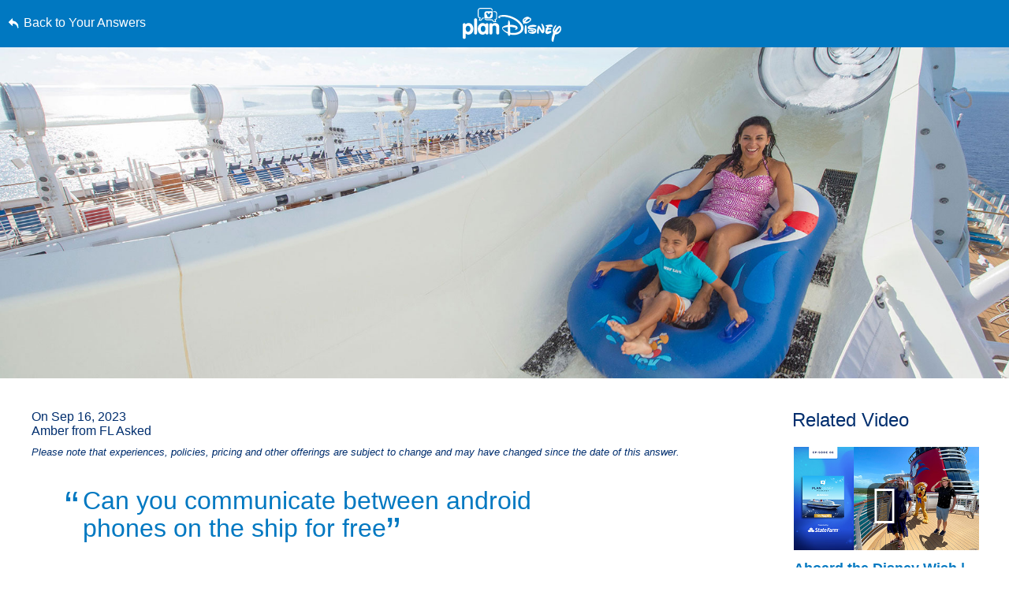

--- FILE ---
content_type: text/html; charset=utf-8
request_url: https://www.google.com/recaptcha/enterprise/anchor?ar=1&k=6LfbOnokAAAAAFl3-2lPl5KiSAxrwhYROJFl_QVT&co=aHR0cHM6Ly9jZG4ucmVnaXN0ZXJkaXNuZXkuZ28uY29tOjQ0Mw..&hl=en&v=PoyoqOPhxBO7pBk68S4YbpHZ&size=invisible&anchor-ms=20000&execute-ms=30000&cb=48j2447g7u2q
body_size: 48552
content:
<!DOCTYPE HTML><html dir="ltr" lang="en"><head><meta http-equiv="Content-Type" content="text/html; charset=UTF-8">
<meta http-equiv="X-UA-Compatible" content="IE=edge">
<title>reCAPTCHA</title>
<style type="text/css">
/* cyrillic-ext */
@font-face {
  font-family: 'Roboto';
  font-style: normal;
  font-weight: 400;
  font-stretch: 100%;
  src: url(//fonts.gstatic.com/s/roboto/v48/KFO7CnqEu92Fr1ME7kSn66aGLdTylUAMa3GUBHMdazTgWw.woff2) format('woff2');
  unicode-range: U+0460-052F, U+1C80-1C8A, U+20B4, U+2DE0-2DFF, U+A640-A69F, U+FE2E-FE2F;
}
/* cyrillic */
@font-face {
  font-family: 'Roboto';
  font-style: normal;
  font-weight: 400;
  font-stretch: 100%;
  src: url(//fonts.gstatic.com/s/roboto/v48/KFO7CnqEu92Fr1ME7kSn66aGLdTylUAMa3iUBHMdazTgWw.woff2) format('woff2');
  unicode-range: U+0301, U+0400-045F, U+0490-0491, U+04B0-04B1, U+2116;
}
/* greek-ext */
@font-face {
  font-family: 'Roboto';
  font-style: normal;
  font-weight: 400;
  font-stretch: 100%;
  src: url(//fonts.gstatic.com/s/roboto/v48/KFO7CnqEu92Fr1ME7kSn66aGLdTylUAMa3CUBHMdazTgWw.woff2) format('woff2');
  unicode-range: U+1F00-1FFF;
}
/* greek */
@font-face {
  font-family: 'Roboto';
  font-style: normal;
  font-weight: 400;
  font-stretch: 100%;
  src: url(//fonts.gstatic.com/s/roboto/v48/KFO7CnqEu92Fr1ME7kSn66aGLdTylUAMa3-UBHMdazTgWw.woff2) format('woff2');
  unicode-range: U+0370-0377, U+037A-037F, U+0384-038A, U+038C, U+038E-03A1, U+03A3-03FF;
}
/* math */
@font-face {
  font-family: 'Roboto';
  font-style: normal;
  font-weight: 400;
  font-stretch: 100%;
  src: url(//fonts.gstatic.com/s/roboto/v48/KFO7CnqEu92Fr1ME7kSn66aGLdTylUAMawCUBHMdazTgWw.woff2) format('woff2');
  unicode-range: U+0302-0303, U+0305, U+0307-0308, U+0310, U+0312, U+0315, U+031A, U+0326-0327, U+032C, U+032F-0330, U+0332-0333, U+0338, U+033A, U+0346, U+034D, U+0391-03A1, U+03A3-03A9, U+03B1-03C9, U+03D1, U+03D5-03D6, U+03F0-03F1, U+03F4-03F5, U+2016-2017, U+2034-2038, U+203C, U+2040, U+2043, U+2047, U+2050, U+2057, U+205F, U+2070-2071, U+2074-208E, U+2090-209C, U+20D0-20DC, U+20E1, U+20E5-20EF, U+2100-2112, U+2114-2115, U+2117-2121, U+2123-214F, U+2190, U+2192, U+2194-21AE, U+21B0-21E5, U+21F1-21F2, U+21F4-2211, U+2213-2214, U+2216-22FF, U+2308-230B, U+2310, U+2319, U+231C-2321, U+2336-237A, U+237C, U+2395, U+239B-23B7, U+23D0, U+23DC-23E1, U+2474-2475, U+25AF, U+25B3, U+25B7, U+25BD, U+25C1, U+25CA, U+25CC, U+25FB, U+266D-266F, U+27C0-27FF, U+2900-2AFF, U+2B0E-2B11, U+2B30-2B4C, U+2BFE, U+3030, U+FF5B, U+FF5D, U+1D400-1D7FF, U+1EE00-1EEFF;
}
/* symbols */
@font-face {
  font-family: 'Roboto';
  font-style: normal;
  font-weight: 400;
  font-stretch: 100%;
  src: url(//fonts.gstatic.com/s/roboto/v48/KFO7CnqEu92Fr1ME7kSn66aGLdTylUAMaxKUBHMdazTgWw.woff2) format('woff2');
  unicode-range: U+0001-000C, U+000E-001F, U+007F-009F, U+20DD-20E0, U+20E2-20E4, U+2150-218F, U+2190, U+2192, U+2194-2199, U+21AF, U+21E6-21F0, U+21F3, U+2218-2219, U+2299, U+22C4-22C6, U+2300-243F, U+2440-244A, U+2460-24FF, U+25A0-27BF, U+2800-28FF, U+2921-2922, U+2981, U+29BF, U+29EB, U+2B00-2BFF, U+4DC0-4DFF, U+FFF9-FFFB, U+10140-1018E, U+10190-1019C, U+101A0, U+101D0-101FD, U+102E0-102FB, U+10E60-10E7E, U+1D2C0-1D2D3, U+1D2E0-1D37F, U+1F000-1F0FF, U+1F100-1F1AD, U+1F1E6-1F1FF, U+1F30D-1F30F, U+1F315, U+1F31C, U+1F31E, U+1F320-1F32C, U+1F336, U+1F378, U+1F37D, U+1F382, U+1F393-1F39F, U+1F3A7-1F3A8, U+1F3AC-1F3AF, U+1F3C2, U+1F3C4-1F3C6, U+1F3CA-1F3CE, U+1F3D4-1F3E0, U+1F3ED, U+1F3F1-1F3F3, U+1F3F5-1F3F7, U+1F408, U+1F415, U+1F41F, U+1F426, U+1F43F, U+1F441-1F442, U+1F444, U+1F446-1F449, U+1F44C-1F44E, U+1F453, U+1F46A, U+1F47D, U+1F4A3, U+1F4B0, U+1F4B3, U+1F4B9, U+1F4BB, U+1F4BF, U+1F4C8-1F4CB, U+1F4D6, U+1F4DA, U+1F4DF, U+1F4E3-1F4E6, U+1F4EA-1F4ED, U+1F4F7, U+1F4F9-1F4FB, U+1F4FD-1F4FE, U+1F503, U+1F507-1F50B, U+1F50D, U+1F512-1F513, U+1F53E-1F54A, U+1F54F-1F5FA, U+1F610, U+1F650-1F67F, U+1F687, U+1F68D, U+1F691, U+1F694, U+1F698, U+1F6AD, U+1F6B2, U+1F6B9-1F6BA, U+1F6BC, U+1F6C6-1F6CF, U+1F6D3-1F6D7, U+1F6E0-1F6EA, U+1F6F0-1F6F3, U+1F6F7-1F6FC, U+1F700-1F7FF, U+1F800-1F80B, U+1F810-1F847, U+1F850-1F859, U+1F860-1F887, U+1F890-1F8AD, U+1F8B0-1F8BB, U+1F8C0-1F8C1, U+1F900-1F90B, U+1F93B, U+1F946, U+1F984, U+1F996, U+1F9E9, U+1FA00-1FA6F, U+1FA70-1FA7C, U+1FA80-1FA89, U+1FA8F-1FAC6, U+1FACE-1FADC, U+1FADF-1FAE9, U+1FAF0-1FAF8, U+1FB00-1FBFF;
}
/* vietnamese */
@font-face {
  font-family: 'Roboto';
  font-style: normal;
  font-weight: 400;
  font-stretch: 100%;
  src: url(//fonts.gstatic.com/s/roboto/v48/KFO7CnqEu92Fr1ME7kSn66aGLdTylUAMa3OUBHMdazTgWw.woff2) format('woff2');
  unicode-range: U+0102-0103, U+0110-0111, U+0128-0129, U+0168-0169, U+01A0-01A1, U+01AF-01B0, U+0300-0301, U+0303-0304, U+0308-0309, U+0323, U+0329, U+1EA0-1EF9, U+20AB;
}
/* latin-ext */
@font-face {
  font-family: 'Roboto';
  font-style: normal;
  font-weight: 400;
  font-stretch: 100%;
  src: url(//fonts.gstatic.com/s/roboto/v48/KFO7CnqEu92Fr1ME7kSn66aGLdTylUAMa3KUBHMdazTgWw.woff2) format('woff2');
  unicode-range: U+0100-02BA, U+02BD-02C5, U+02C7-02CC, U+02CE-02D7, U+02DD-02FF, U+0304, U+0308, U+0329, U+1D00-1DBF, U+1E00-1E9F, U+1EF2-1EFF, U+2020, U+20A0-20AB, U+20AD-20C0, U+2113, U+2C60-2C7F, U+A720-A7FF;
}
/* latin */
@font-face {
  font-family: 'Roboto';
  font-style: normal;
  font-weight: 400;
  font-stretch: 100%;
  src: url(//fonts.gstatic.com/s/roboto/v48/KFO7CnqEu92Fr1ME7kSn66aGLdTylUAMa3yUBHMdazQ.woff2) format('woff2');
  unicode-range: U+0000-00FF, U+0131, U+0152-0153, U+02BB-02BC, U+02C6, U+02DA, U+02DC, U+0304, U+0308, U+0329, U+2000-206F, U+20AC, U+2122, U+2191, U+2193, U+2212, U+2215, U+FEFF, U+FFFD;
}
/* cyrillic-ext */
@font-face {
  font-family: 'Roboto';
  font-style: normal;
  font-weight: 500;
  font-stretch: 100%;
  src: url(//fonts.gstatic.com/s/roboto/v48/KFO7CnqEu92Fr1ME7kSn66aGLdTylUAMa3GUBHMdazTgWw.woff2) format('woff2');
  unicode-range: U+0460-052F, U+1C80-1C8A, U+20B4, U+2DE0-2DFF, U+A640-A69F, U+FE2E-FE2F;
}
/* cyrillic */
@font-face {
  font-family: 'Roboto';
  font-style: normal;
  font-weight: 500;
  font-stretch: 100%;
  src: url(//fonts.gstatic.com/s/roboto/v48/KFO7CnqEu92Fr1ME7kSn66aGLdTylUAMa3iUBHMdazTgWw.woff2) format('woff2');
  unicode-range: U+0301, U+0400-045F, U+0490-0491, U+04B0-04B1, U+2116;
}
/* greek-ext */
@font-face {
  font-family: 'Roboto';
  font-style: normal;
  font-weight: 500;
  font-stretch: 100%;
  src: url(//fonts.gstatic.com/s/roboto/v48/KFO7CnqEu92Fr1ME7kSn66aGLdTylUAMa3CUBHMdazTgWw.woff2) format('woff2');
  unicode-range: U+1F00-1FFF;
}
/* greek */
@font-face {
  font-family: 'Roboto';
  font-style: normal;
  font-weight: 500;
  font-stretch: 100%;
  src: url(//fonts.gstatic.com/s/roboto/v48/KFO7CnqEu92Fr1ME7kSn66aGLdTylUAMa3-UBHMdazTgWw.woff2) format('woff2');
  unicode-range: U+0370-0377, U+037A-037F, U+0384-038A, U+038C, U+038E-03A1, U+03A3-03FF;
}
/* math */
@font-face {
  font-family: 'Roboto';
  font-style: normal;
  font-weight: 500;
  font-stretch: 100%;
  src: url(//fonts.gstatic.com/s/roboto/v48/KFO7CnqEu92Fr1ME7kSn66aGLdTylUAMawCUBHMdazTgWw.woff2) format('woff2');
  unicode-range: U+0302-0303, U+0305, U+0307-0308, U+0310, U+0312, U+0315, U+031A, U+0326-0327, U+032C, U+032F-0330, U+0332-0333, U+0338, U+033A, U+0346, U+034D, U+0391-03A1, U+03A3-03A9, U+03B1-03C9, U+03D1, U+03D5-03D6, U+03F0-03F1, U+03F4-03F5, U+2016-2017, U+2034-2038, U+203C, U+2040, U+2043, U+2047, U+2050, U+2057, U+205F, U+2070-2071, U+2074-208E, U+2090-209C, U+20D0-20DC, U+20E1, U+20E5-20EF, U+2100-2112, U+2114-2115, U+2117-2121, U+2123-214F, U+2190, U+2192, U+2194-21AE, U+21B0-21E5, U+21F1-21F2, U+21F4-2211, U+2213-2214, U+2216-22FF, U+2308-230B, U+2310, U+2319, U+231C-2321, U+2336-237A, U+237C, U+2395, U+239B-23B7, U+23D0, U+23DC-23E1, U+2474-2475, U+25AF, U+25B3, U+25B7, U+25BD, U+25C1, U+25CA, U+25CC, U+25FB, U+266D-266F, U+27C0-27FF, U+2900-2AFF, U+2B0E-2B11, U+2B30-2B4C, U+2BFE, U+3030, U+FF5B, U+FF5D, U+1D400-1D7FF, U+1EE00-1EEFF;
}
/* symbols */
@font-face {
  font-family: 'Roboto';
  font-style: normal;
  font-weight: 500;
  font-stretch: 100%;
  src: url(//fonts.gstatic.com/s/roboto/v48/KFO7CnqEu92Fr1ME7kSn66aGLdTylUAMaxKUBHMdazTgWw.woff2) format('woff2');
  unicode-range: U+0001-000C, U+000E-001F, U+007F-009F, U+20DD-20E0, U+20E2-20E4, U+2150-218F, U+2190, U+2192, U+2194-2199, U+21AF, U+21E6-21F0, U+21F3, U+2218-2219, U+2299, U+22C4-22C6, U+2300-243F, U+2440-244A, U+2460-24FF, U+25A0-27BF, U+2800-28FF, U+2921-2922, U+2981, U+29BF, U+29EB, U+2B00-2BFF, U+4DC0-4DFF, U+FFF9-FFFB, U+10140-1018E, U+10190-1019C, U+101A0, U+101D0-101FD, U+102E0-102FB, U+10E60-10E7E, U+1D2C0-1D2D3, U+1D2E0-1D37F, U+1F000-1F0FF, U+1F100-1F1AD, U+1F1E6-1F1FF, U+1F30D-1F30F, U+1F315, U+1F31C, U+1F31E, U+1F320-1F32C, U+1F336, U+1F378, U+1F37D, U+1F382, U+1F393-1F39F, U+1F3A7-1F3A8, U+1F3AC-1F3AF, U+1F3C2, U+1F3C4-1F3C6, U+1F3CA-1F3CE, U+1F3D4-1F3E0, U+1F3ED, U+1F3F1-1F3F3, U+1F3F5-1F3F7, U+1F408, U+1F415, U+1F41F, U+1F426, U+1F43F, U+1F441-1F442, U+1F444, U+1F446-1F449, U+1F44C-1F44E, U+1F453, U+1F46A, U+1F47D, U+1F4A3, U+1F4B0, U+1F4B3, U+1F4B9, U+1F4BB, U+1F4BF, U+1F4C8-1F4CB, U+1F4D6, U+1F4DA, U+1F4DF, U+1F4E3-1F4E6, U+1F4EA-1F4ED, U+1F4F7, U+1F4F9-1F4FB, U+1F4FD-1F4FE, U+1F503, U+1F507-1F50B, U+1F50D, U+1F512-1F513, U+1F53E-1F54A, U+1F54F-1F5FA, U+1F610, U+1F650-1F67F, U+1F687, U+1F68D, U+1F691, U+1F694, U+1F698, U+1F6AD, U+1F6B2, U+1F6B9-1F6BA, U+1F6BC, U+1F6C6-1F6CF, U+1F6D3-1F6D7, U+1F6E0-1F6EA, U+1F6F0-1F6F3, U+1F6F7-1F6FC, U+1F700-1F7FF, U+1F800-1F80B, U+1F810-1F847, U+1F850-1F859, U+1F860-1F887, U+1F890-1F8AD, U+1F8B0-1F8BB, U+1F8C0-1F8C1, U+1F900-1F90B, U+1F93B, U+1F946, U+1F984, U+1F996, U+1F9E9, U+1FA00-1FA6F, U+1FA70-1FA7C, U+1FA80-1FA89, U+1FA8F-1FAC6, U+1FACE-1FADC, U+1FADF-1FAE9, U+1FAF0-1FAF8, U+1FB00-1FBFF;
}
/* vietnamese */
@font-face {
  font-family: 'Roboto';
  font-style: normal;
  font-weight: 500;
  font-stretch: 100%;
  src: url(//fonts.gstatic.com/s/roboto/v48/KFO7CnqEu92Fr1ME7kSn66aGLdTylUAMa3OUBHMdazTgWw.woff2) format('woff2');
  unicode-range: U+0102-0103, U+0110-0111, U+0128-0129, U+0168-0169, U+01A0-01A1, U+01AF-01B0, U+0300-0301, U+0303-0304, U+0308-0309, U+0323, U+0329, U+1EA0-1EF9, U+20AB;
}
/* latin-ext */
@font-face {
  font-family: 'Roboto';
  font-style: normal;
  font-weight: 500;
  font-stretch: 100%;
  src: url(//fonts.gstatic.com/s/roboto/v48/KFO7CnqEu92Fr1ME7kSn66aGLdTylUAMa3KUBHMdazTgWw.woff2) format('woff2');
  unicode-range: U+0100-02BA, U+02BD-02C5, U+02C7-02CC, U+02CE-02D7, U+02DD-02FF, U+0304, U+0308, U+0329, U+1D00-1DBF, U+1E00-1E9F, U+1EF2-1EFF, U+2020, U+20A0-20AB, U+20AD-20C0, U+2113, U+2C60-2C7F, U+A720-A7FF;
}
/* latin */
@font-face {
  font-family: 'Roboto';
  font-style: normal;
  font-weight: 500;
  font-stretch: 100%;
  src: url(//fonts.gstatic.com/s/roboto/v48/KFO7CnqEu92Fr1ME7kSn66aGLdTylUAMa3yUBHMdazQ.woff2) format('woff2');
  unicode-range: U+0000-00FF, U+0131, U+0152-0153, U+02BB-02BC, U+02C6, U+02DA, U+02DC, U+0304, U+0308, U+0329, U+2000-206F, U+20AC, U+2122, U+2191, U+2193, U+2212, U+2215, U+FEFF, U+FFFD;
}
/* cyrillic-ext */
@font-face {
  font-family: 'Roboto';
  font-style: normal;
  font-weight: 900;
  font-stretch: 100%;
  src: url(//fonts.gstatic.com/s/roboto/v48/KFO7CnqEu92Fr1ME7kSn66aGLdTylUAMa3GUBHMdazTgWw.woff2) format('woff2');
  unicode-range: U+0460-052F, U+1C80-1C8A, U+20B4, U+2DE0-2DFF, U+A640-A69F, U+FE2E-FE2F;
}
/* cyrillic */
@font-face {
  font-family: 'Roboto';
  font-style: normal;
  font-weight: 900;
  font-stretch: 100%;
  src: url(//fonts.gstatic.com/s/roboto/v48/KFO7CnqEu92Fr1ME7kSn66aGLdTylUAMa3iUBHMdazTgWw.woff2) format('woff2');
  unicode-range: U+0301, U+0400-045F, U+0490-0491, U+04B0-04B1, U+2116;
}
/* greek-ext */
@font-face {
  font-family: 'Roboto';
  font-style: normal;
  font-weight: 900;
  font-stretch: 100%;
  src: url(//fonts.gstatic.com/s/roboto/v48/KFO7CnqEu92Fr1ME7kSn66aGLdTylUAMa3CUBHMdazTgWw.woff2) format('woff2');
  unicode-range: U+1F00-1FFF;
}
/* greek */
@font-face {
  font-family: 'Roboto';
  font-style: normal;
  font-weight: 900;
  font-stretch: 100%;
  src: url(//fonts.gstatic.com/s/roboto/v48/KFO7CnqEu92Fr1ME7kSn66aGLdTylUAMa3-UBHMdazTgWw.woff2) format('woff2');
  unicode-range: U+0370-0377, U+037A-037F, U+0384-038A, U+038C, U+038E-03A1, U+03A3-03FF;
}
/* math */
@font-face {
  font-family: 'Roboto';
  font-style: normal;
  font-weight: 900;
  font-stretch: 100%;
  src: url(//fonts.gstatic.com/s/roboto/v48/KFO7CnqEu92Fr1ME7kSn66aGLdTylUAMawCUBHMdazTgWw.woff2) format('woff2');
  unicode-range: U+0302-0303, U+0305, U+0307-0308, U+0310, U+0312, U+0315, U+031A, U+0326-0327, U+032C, U+032F-0330, U+0332-0333, U+0338, U+033A, U+0346, U+034D, U+0391-03A1, U+03A3-03A9, U+03B1-03C9, U+03D1, U+03D5-03D6, U+03F0-03F1, U+03F4-03F5, U+2016-2017, U+2034-2038, U+203C, U+2040, U+2043, U+2047, U+2050, U+2057, U+205F, U+2070-2071, U+2074-208E, U+2090-209C, U+20D0-20DC, U+20E1, U+20E5-20EF, U+2100-2112, U+2114-2115, U+2117-2121, U+2123-214F, U+2190, U+2192, U+2194-21AE, U+21B0-21E5, U+21F1-21F2, U+21F4-2211, U+2213-2214, U+2216-22FF, U+2308-230B, U+2310, U+2319, U+231C-2321, U+2336-237A, U+237C, U+2395, U+239B-23B7, U+23D0, U+23DC-23E1, U+2474-2475, U+25AF, U+25B3, U+25B7, U+25BD, U+25C1, U+25CA, U+25CC, U+25FB, U+266D-266F, U+27C0-27FF, U+2900-2AFF, U+2B0E-2B11, U+2B30-2B4C, U+2BFE, U+3030, U+FF5B, U+FF5D, U+1D400-1D7FF, U+1EE00-1EEFF;
}
/* symbols */
@font-face {
  font-family: 'Roboto';
  font-style: normal;
  font-weight: 900;
  font-stretch: 100%;
  src: url(//fonts.gstatic.com/s/roboto/v48/KFO7CnqEu92Fr1ME7kSn66aGLdTylUAMaxKUBHMdazTgWw.woff2) format('woff2');
  unicode-range: U+0001-000C, U+000E-001F, U+007F-009F, U+20DD-20E0, U+20E2-20E4, U+2150-218F, U+2190, U+2192, U+2194-2199, U+21AF, U+21E6-21F0, U+21F3, U+2218-2219, U+2299, U+22C4-22C6, U+2300-243F, U+2440-244A, U+2460-24FF, U+25A0-27BF, U+2800-28FF, U+2921-2922, U+2981, U+29BF, U+29EB, U+2B00-2BFF, U+4DC0-4DFF, U+FFF9-FFFB, U+10140-1018E, U+10190-1019C, U+101A0, U+101D0-101FD, U+102E0-102FB, U+10E60-10E7E, U+1D2C0-1D2D3, U+1D2E0-1D37F, U+1F000-1F0FF, U+1F100-1F1AD, U+1F1E6-1F1FF, U+1F30D-1F30F, U+1F315, U+1F31C, U+1F31E, U+1F320-1F32C, U+1F336, U+1F378, U+1F37D, U+1F382, U+1F393-1F39F, U+1F3A7-1F3A8, U+1F3AC-1F3AF, U+1F3C2, U+1F3C4-1F3C6, U+1F3CA-1F3CE, U+1F3D4-1F3E0, U+1F3ED, U+1F3F1-1F3F3, U+1F3F5-1F3F7, U+1F408, U+1F415, U+1F41F, U+1F426, U+1F43F, U+1F441-1F442, U+1F444, U+1F446-1F449, U+1F44C-1F44E, U+1F453, U+1F46A, U+1F47D, U+1F4A3, U+1F4B0, U+1F4B3, U+1F4B9, U+1F4BB, U+1F4BF, U+1F4C8-1F4CB, U+1F4D6, U+1F4DA, U+1F4DF, U+1F4E3-1F4E6, U+1F4EA-1F4ED, U+1F4F7, U+1F4F9-1F4FB, U+1F4FD-1F4FE, U+1F503, U+1F507-1F50B, U+1F50D, U+1F512-1F513, U+1F53E-1F54A, U+1F54F-1F5FA, U+1F610, U+1F650-1F67F, U+1F687, U+1F68D, U+1F691, U+1F694, U+1F698, U+1F6AD, U+1F6B2, U+1F6B9-1F6BA, U+1F6BC, U+1F6C6-1F6CF, U+1F6D3-1F6D7, U+1F6E0-1F6EA, U+1F6F0-1F6F3, U+1F6F7-1F6FC, U+1F700-1F7FF, U+1F800-1F80B, U+1F810-1F847, U+1F850-1F859, U+1F860-1F887, U+1F890-1F8AD, U+1F8B0-1F8BB, U+1F8C0-1F8C1, U+1F900-1F90B, U+1F93B, U+1F946, U+1F984, U+1F996, U+1F9E9, U+1FA00-1FA6F, U+1FA70-1FA7C, U+1FA80-1FA89, U+1FA8F-1FAC6, U+1FACE-1FADC, U+1FADF-1FAE9, U+1FAF0-1FAF8, U+1FB00-1FBFF;
}
/* vietnamese */
@font-face {
  font-family: 'Roboto';
  font-style: normal;
  font-weight: 900;
  font-stretch: 100%;
  src: url(//fonts.gstatic.com/s/roboto/v48/KFO7CnqEu92Fr1ME7kSn66aGLdTylUAMa3OUBHMdazTgWw.woff2) format('woff2');
  unicode-range: U+0102-0103, U+0110-0111, U+0128-0129, U+0168-0169, U+01A0-01A1, U+01AF-01B0, U+0300-0301, U+0303-0304, U+0308-0309, U+0323, U+0329, U+1EA0-1EF9, U+20AB;
}
/* latin-ext */
@font-face {
  font-family: 'Roboto';
  font-style: normal;
  font-weight: 900;
  font-stretch: 100%;
  src: url(//fonts.gstatic.com/s/roboto/v48/KFO7CnqEu92Fr1ME7kSn66aGLdTylUAMa3KUBHMdazTgWw.woff2) format('woff2');
  unicode-range: U+0100-02BA, U+02BD-02C5, U+02C7-02CC, U+02CE-02D7, U+02DD-02FF, U+0304, U+0308, U+0329, U+1D00-1DBF, U+1E00-1E9F, U+1EF2-1EFF, U+2020, U+20A0-20AB, U+20AD-20C0, U+2113, U+2C60-2C7F, U+A720-A7FF;
}
/* latin */
@font-face {
  font-family: 'Roboto';
  font-style: normal;
  font-weight: 900;
  font-stretch: 100%;
  src: url(//fonts.gstatic.com/s/roboto/v48/KFO7CnqEu92Fr1ME7kSn66aGLdTylUAMa3yUBHMdazQ.woff2) format('woff2');
  unicode-range: U+0000-00FF, U+0131, U+0152-0153, U+02BB-02BC, U+02C6, U+02DA, U+02DC, U+0304, U+0308, U+0329, U+2000-206F, U+20AC, U+2122, U+2191, U+2193, U+2212, U+2215, U+FEFF, U+FFFD;
}

</style>
<link rel="stylesheet" type="text/css" href="https://www.gstatic.com/recaptcha/releases/PoyoqOPhxBO7pBk68S4YbpHZ/styles__ltr.css">
<script nonce="rmTTY1Hv2PaR9yON7f94eg" type="text/javascript">window['__recaptcha_api'] = 'https://www.google.com/recaptcha/enterprise/';</script>
<script type="text/javascript" src="https://www.gstatic.com/recaptcha/releases/PoyoqOPhxBO7pBk68S4YbpHZ/recaptcha__en.js" nonce="rmTTY1Hv2PaR9yON7f94eg">
      
    </script></head>
<body><div id="rc-anchor-alert" class="rc-anchor-alert"></div>
<input type="hidden" id="recaptcha-token" value="[base64]">
<script type="text/javascript" nonce="rmTTY1Hv2PaR9yON7f94eg">
      recaptcha.anchor.Main.init("[\x22ainput\x22,[\x22bgdata\x22,\x22\x22,\[base64]/[base64]/[base64]/[base64]/[base64]/UltsKytdPUU6KEU8MjA0OD9SW2wrK109RT4+NnwxOTI6KChFJjY0NTEyKT09NTUyOTYmJk0rMTxjLmxlbmd0aCYmKGMuY2hhckNvZGVBdChNKzEpJjY0NTEyKT09NTYzMjA/[base64]/[base64]/[base64]/[base64]/[base64]/[base64]/[base64]\x22,\[base64]\\u003d\x22,\[base64]/DpTDDnDDDkcOOwqTClMKDw7AUR8O9w755HB/DoGTCiHvCgm/[base64]/CtMOTwpUKHMOlw6DCvHZbw79Cw4fCh8OLSMOEOD7Cg8OQZnTDgHkLwojCnDALwr5Sw78dR2XDlHZHw7Z4wrc7wrVHwod2wrxOE0PCtnbChMKNw6PCgcKdw4w2w75Rwqx/[base64]/DrW/CqjJEOMOkecKwa8OOP8K/BMK+wrshw4bDiybCmMOqXsOFwoLCo23CgcOqw6gQcnEkw5k/[base64]/Cy7ChMOlwqPDssKfw5ovF8K1woNGdcKaKsOSZcOew77Du8K8B2rCvg54DVg+wok/[base64]/DMKfRmPCjcKDw7wlYxPCosK2FsOaHj5Jwo1zb1VEOA0Mw7NaYVwSw6M0w7VQSsOrw4Jqb8KKwr3CjGA/[base64]/CtW5swqnDuCQve8KHZsOJMl/CscOdwojDpzjDqWN2KMK2woDDpsO0OwDCvMKmF8O3w5YMUnDDuncMw6DDoUM6w5V2wqx/wrvCn8KVwozCmzUTwpDDniQRQsK9GC8rXcOzIWVnw4Uww7Q2MxvDlEPDm8OMw4AYw4fDmsKIw5prwrVxw7AFw6XCt8OXaMOUFh5hPCLCjcOXwognwqfDtMKrwoQldjVSR1cYw6NJEsO2w7E1bMK/UjUewqzDqcO5w73DihBmwrojwpLCjEDDujo4IsKkw6jCjcKxw7ZaLgXDjSjDmsOHwp1dwqJ/w4UwwoIgwrs8fkrClRBcZBMVMsKYYHvDlcONHUzDvHQJPCl3wp8HwpnDoxIGwrECGgTDqHZJw4TCmi1zw6XDkVbDvCoFE8Oyw57DpT8TwqDDrldhw5JBJ8KzEcKjPcKaAMOdJcKrCjhQw7VdwrvDiyE3S2MkwobDq8KsaTQAwqjDvWAdwqxtw5XCjybDpyLCtR/[base64]/CmcOMw4rCjC7DjCZWwqMNYsKYwqAQw4PCgsOBLzLCucKkwoEFPzRKw48RQitiw6hJSMKEwrHDtcO8QU4dKSzDr8Kow7zDoFjCmMORUsKCCG/DnsKxIXbCmjB6JRtmbcKdwpHDusKLwojDkBowD8KFCX7CljYOwqUpwpnDg8KTTi1ZJ8KzRsOfajHDiRTDv8KyB153Q3kZwpfDiGjDi3zDqDjDlcO+IsKNLsKAwqzCjcOdPgFUwr/Cv8ORLyNMw7nDrsKzwpDCscOGZcK/[base64]/Ck1zDkmvDlS9/MiNVEMK5JMK+w4EgBivDmsKQw5TCjsKRTWTDkiTDksO2I8OQMlHCmMKcw4AUw4ESwrHDhkwiwq/CtT3Ch8Kpw7h0H0Rjw54jw6HDhsOtYxDDrR/CjMKQRMOEd0tawrrDhiDDkDBZBcOfwqR/HsOaJFFnwpo2VcOMR8KfdsOyIEpmwqIrwqTDicO5wqbDqcOlwqoCwqvDjMKREsOJQsKUDlHClzrDvl3Chyt+wo7DkcKNw78BwrXDuMKmdcO1w7Vrw4HCgMO/w7XChcK/w4fDlw/CjXfDhn11d8KEV8O4KQNJw5cPwrY6wrjCusOBAHLCrXI7RMOSAQXCjTY2KMO+wqbCu8Ohwp/CssOcO27Du8Kzw61aw47DjXDDoi4rwp/Dsms2wovCoMOiRsK9wonDjsKQIT47wp3CrBU5ZsOGwpZRcsKAwopDU2ktDMOzf8KKTWTDtA1Mwpdyw67CpMKkwqxdFsOiw63ChcKbwqXDmWvCol1swr/[base64]/DgU9Aw6XDhnbChR3ClMOFwpvCscK4C8Kew6ZhwoA2e1l7Rm9qw5JYw6/[base64]/Dpn5BXMOzb8K8cW3Cjj4mwrZow5zChE5KZzRVw4jCmXofwr5zQcO4KsOmXwQkLCJGwoXCo2JbwoPCpg3Cm3vDtcKkcXHCmxV6F8OIw4law48FJsOVDFFXVMONMMKOwr11woooZxYWbcORw63DlcOce8KmPz3CgsKTI8ODwo/[base64]/CoURMSsK7F2xuQ8Kbw55ww4FjD0/CiAJnw7oow6/CrsKTwqpVEcORw7zCgcOLD0nCh8KNw7gPw5xow4oxFMKKw4l9woArCwfDo0rCu8KIw6Iww44nwp/CvMKhP8ObSyPCpcOEXMOkC1zCuMKeKDXDvmh+YjjDkg/CoXkxWcOHPcOmwr7DoMKUf8Kvw7U1w6BdfFEBw5Iawo/Ck8ODR8Ktw6QWwqgPPMK9w7/CqcKxwqgqNcKtw6A8wr3CjkPDrMOZw7/[base64]/dMOFAcOew4zCuMOUeMKjw484C8KrwqPDimB3WMKJLcOHWsOjEMKNBAbDg8OVbHREGSEVwrcTGEJAPsK6w5FjZFEdw6Qsw6fDuArDhhYLwo4gSxzCkcKfwpciKMOrwpwFwrDDjHPDoAJ6KATCuMKOT8KnPlbDnXXDkxYOw5/ClxtoBMKjwqhiU27DucO3wobDsMOBw6/CtsO8SsOeFMKeDMOMQsO3wpl8RcKHbj0uwovDu37DnsKde8O+wqshYMO2HMOhw4hKwq4Yw5rCjsOIUTzDtRbCnTAKwqzCmH/DrMOlL8OkwosUccKMPXVsw4gMJ8ObAhlFWBhHw67CgcO/w4XCgHVzYcOBw7VvJBfDgBoZB8OkYMObw4xYwoFswrJywoLCq8OIOcOvDMOlwq7DgEbDkHEHwr3CocKwAsOCRsOiVsOlVMOTIcKeQcKGEi5Be8OkJwJOD1wyw7BVH8Odw4vCk8Okwp/[base64]/KcOjwprDpcOncsOkL8Ofw6TDqwIOw5XDocKhK8K3dCXDj3FRwr3DocKXwoLDrcKMw5k6AsO1w4oxLsKeNAMawqHDmXYLWmR9ID/DqGLDhDJSJifCvsOyw5ZSUMKIexVRwp8xAMOdwq5lw53DmC0EXsOkwphjYsKawoULAUEkw5wKwq4xwprDusKgw4fChFlSw4pfw7LDpwM1VMOSwoxof8KDPUnDpSvDrl1IZcKAWV/DgQJxQsK8JcKEw7DCpBvDoV42wr4TwrRsw6x3woHDk8Oqw6LChcKwYhrDuwUpWjpWKwALwrJSwpwJwr1uw5RyLhvCuBTCh8Oxw5g/[base64]/[base64]/[base64]/DtcKDwqIZMMOQaMOuahDCpsKAF8KiwplZEll7GcOSw6FHwrh0AcKdKMKgw4vCtiPCnsKAD8OVQ3XDpcOAZsKlNsOZw4UKwp/Cl8O5fBg9TcOHaRhfw4Juw5N2UgIBe8OSTxpifsKuOjzDlFHCksKnw5hCw5/CuMK5w7HCusK9VHAAw6xsMcK0DB/Ds8KLwqReLBxAwqnCtzvDiAoKKMOewp96wo9nSsKpacOEwrvDtBRqWR14a0DDoQLCuGjCl8Ovwr/Do8KtRsKUI18XwpvDgjR1PcKSw63DlUomIxjCplVrwotIJMKNDAnDmcOULcKxajtjXzwiJ8KuI3PCjsOOw4UKPVg6wrLCik4VwrjDj8ObaBYNKzp6w4lIwqDDk8Kew6vCqA3CqMOZMsO/[base64]/Cu8O8TMKEw6gnBwFww5B1KMOYRMKMa8OtwoYTw4NRRcOJwq09FMK4w7Ecw51QQcOyeMOnP8OuFlZ9wrfCrWLCvMKZwrHDg8K7VMKvf1ESAXAHbkJXw7clBVnDocOrwpYrDxgEwrICf1nCp8OCw7/[base64]/[base64]/w6DDhn/CvzwDN0DDhF9oRDFdf8KeccOYwqhMwrZUw6PDvzssw5wSwp/DpAnDucKcwqDDlcO0DcOww4ZJwqR6bE9nBcOcw68ew5fDk8OQwo7CiDLDmsOkEjYkS8KYJDZDRgIacB3DiBU4w5fCtzElLMKOI8OVw6DCtX3CnG18wqsVSsK9GX0twrhEOAXCicKHw4gyw4gDe1/[base64]/[base64]/[base64]/CtcKLYWXCmE/Di0lAE8KGw7kww6/[base64]/ChMK0wokpwpc8XHZ0woAvd8OSw5PDthc6BhwRbcO9wpbDg8KZEUbDrAfDig9gPMKhwqnDl8Kawr/CvEE6wqjDscOfMcOTw7QDFifCn8O7SiU4w6rCuFfCoGFPwq9oWlMHcjrDgW/CvMO/WxfDj8OKwpQgOcKbwpDDg8OWwoHCpcKdwpjDkU/CoFzDt8O9U1HCt8O2cx3DvMOMwoXCimHDm8KlTz/CkMKZUcOHwqjCng3ClSRdw4teNDvCucObT8KvdMOwVMOGUcKrwpkYY0PDrSbDgcKbB8K2wq/DkkjCtE45w73CscO5wpbCs8KbGnfCncOmwr1PGzHCgsOpBlFqVWjCgsKRSzUxacKSBcKqbMKaw5LCssOKc8O3S8OcwoYCdXDCpMK/wrPCscOBwpUkwr3CtjtgNMOGexrDmcOsFQh/wotBwpkPBcO/[base64]/wrnDoXbCssKuw7IRw6dZHFIww6pvNmwuw680wrwVw6oZw4HDhcOaNcOZworDqcOcEsOmYX4wOsKEBTnDry7DgmnCnMKDLMOkCMOWwrs6w4bCj2LCi8OewrrDrcOhS2BuwpJiwrjCr8KkwqIFD256BsKPdlPCscKlXA/[base64]/CkcOGAiASNgrCmsOvwoTDicOVw4nDgMOBwp1ZJ3jDhsOLY8KJw43CiTRHXsO+w5AKDWvCscK4wp/DrCrDl8KCGAfDtgLChkRpccOKJ0bDnMOww6sVwobCk1trL0NhEMO1woZNTMKkw45DZhnCnsKecmrDmMOHw4J1w7jCgsKzwrB/PAhyw6rCvRVFw6BAYg1lw6nDg8KLw73Di8KswoMzwoDDhAkewqbCocK1GsOtwqRZaMOCIBjCq2XCjsKTw6HCukt7TsOdw6IiQl0HemjCvMOFSmzDnMOywqpUw4UwfXfDjgEgwrXDrMKYw4LCqsKjwrcaRSIkIUZ4fzbCksKrBGx4w7rCpi/Cv34kwqEYwpIAwqnDm8OjwoQyw7XCg8Kfwp/DoQrDkQvDpC9qwrNLFVbClcOmw6LCl8KZw7bCpcO+eMKjccKAw4TCvkXCt8KewpVXwqnCoFQOw4bDgMOiQD4MwqrDuSrCsSDDhMOmwq3Cpkgtwo1owqbCn8O7LcK7Q8O1QCN1OQhEQsKawrNDw78rTxM/RsO8cHcsfELDk2Jkf8OQBigwPsKEJ1jCn1DCoCM9w7ZqwonCi8K8wqsawqfCqSxJIxVNwrnCgcOcw5TCtl3DpSnDqsO+wopuw7rDh1xKwr7DvjfDvcK9w6/DjEIZw4QKw7x8w5XCglHDr3DDnlvDscKsODTDqsKHwqXDkVw1wrAzOcKjwqxSfMKHSsOOwr7CvMOGcnLDo8KHw6IRw5V4w6HDkXFBdSTDksOAwq3CvlNJZcOKw4nCucKGeWHDssOqw652b8O8w59UL8K3w5JpacKYfybClcKUDMO8bWfDgWRXwqYlc3LCmsKYwr/[base64]/ClMKOw5lGFzzDoH5Ne8Opwq/Co8KNw4XDs8Kpw4fCocKgK8OEZkvCn8O6wr0VUVh1e8O+P23CgMKvwo3CnMO8XMK8wqrDlWzDjsKVwo7DqEh5w4/[base64]/[base64]/Ds1E7w7/CiMOeIhrDhCNfw6RcdDlbZGbCi8KGYywIw6xrwp0kdg9TZ1MJw4bDoMOdwolwwpE/AVcAZcKqLUxrNMKjwoXDksKgSMOtI8Ozw5TCo8O2fMOFAMKrw60+wpwFwq3CmcKBw585wqhEw5DChcKeI8OfQMKfXxPDjcKrw7drKFfCt8OSPEPDuADDh0fCi0snWh/[base64]/DjjYwwprDtzM1MxLCnCLCm8OWR8Kdwr8xeFjDs8OxNTkFwrfCicOMw7bCgsKMVsK3wpdvNmXCk8KOdXkswqnCjFDCoMOgw7nDp1vClHfCo8K8YnVADcKhw5RZAHHDs8KHwp98AkDCn8OvY8KeHV0XDMOpLzofSsKwYMK7Ol4UbsKQw7/[base64]/CrU0/aHvDs2/DtCPCjMOfwr1ywqQ1w5sRTsK/wo5hwoVWTEHDlsObw7nChcK5wrnDlsOgwqnDoUjCusKww5d8w40rw6zDvBLCqDnCog0iS8OAw6hHw6DCiRbDjkrCvT0qb2DCjF/[base64]/DqsKBw5nDsCPCuMKPw65owqLCmxBzXWwRAldvw61nw6fCnTzCrArDqGxtw7B/DWMqPQTDscKsN8K2w45VDUJ2aBDCmcKKQVt7bmstWsO7fcKkDTJQdw3DscOFfcOzDBomZAJNA3Eawr/Ds3VdC8KowrLCgRrChkx0w7gJwos2AE5Gw4TDnF/Dl3LDgMK/w51sw6E6XMKIw50Fwr7Cj8KtFXHDtsOgUMOjFcKww6/DqcOLw4fChx/[base64]/Cm8KmT0/Dk8Omw7rCihNywrvDpcOrwrYZw5fCuMO9w5jCusKtFcKrYGRVT8OgwoZPQFTCkMOZwpLDtWXDpsORworChMKHSmkNQjbDoRTCmcKcEHnClWPDgSrCqcKSwqlcwoAvw4XCmsOuw4XCmMK/Wj/DsMKKwo4EIEY9w5gtAMKhasKSOsKFw5F1wrnCh8Kew491SsO5wr/DiQYywp7DsMOTWcK/wrU7b8OwTMKsGcOoRcOVw5vDq37CtsO/LcKJU0LDqx7Dm1d2wrF4w4PCrHXCpnDDrcOPU8O9dCbDucKkesKUWcKPaALCksKowojCplhTXcOGEcK6w5vDmTzDlsKgw43CgMKfZsKyw4rCoMKxw57DswoQL8Kqa8OuBwYeYsOPQiLDiy/DisKAT8KuRMKywrvCgcKgOxnCrcKxwq/CjmVFw7HCuHcxT8OGHyBYw43DrwvDvcKOw6jCpMOkw4g5KMOHwqbCrMKpD8O+wpc7woTCmcKlwoDCmMKLCxEgwrJMfHXDrHTDq3fDiBzDmEbCscOwUxYtw5bCsWvDkkwWNBTCr8OHSMK+wo/DqcOjDcOEw7LDuMOUw5lMcxIrREw5SAE3w7zCicOmwq7CtkgCQRI3wpXCn2BAXcOuE255RsO2BU02SgDCnMO7wrEHAivDs3jDpCDCo8OMSsKww6U/UsKYw7HDoDrDlUbCoy7CvMKJMh9jwoZdwp/DpH/CimtYw74QL3c4VcOFc8OzwpLClsK4dlvDssOrdcKGwrJVU8KJw4J3w7LDqRxedsOjYlJzWcONw5Btw4vCnnzDjQgHJyvDlcKlw4Acwp/CogfCrsK6wpEPw7lKMnHCpAxow5TCtcKPHMOxw6pNw4MMX8KiKS0Pw7TDhV3Dn8OBwpx2cQYaJWDCnE7DqSQBwqzCnATCk8OXHATCj8KtDFfDi8KfUkJRw4XDkMOtwoHDmcO+GGMNZcKXw6ZvaVx4wrx+LMKvUMOjw5J0RMOwHh8AB8OiEMK6wobDo8Ozw7NzY8KYDD/CtsOXHR/ChMK4wq3CgV3CgsObcmZnMsK2w5jDonUSw4nDssOOTcO/woV3PsKUYWXCi8Ktwr3CmgfCmSMwwpg4blFUwr/Cqg9kw5xvw73CqsKnw5jDscO9TkcFwpc/wqZbMcKZSnfCgDHCqA16w4vCn8KjWcKNYk0SwqVYwqPCpxNNUxsOCTBXwpbCo8KMP8KQwozCqcKMCCslLXVlEmLCvyPDgMONa1nCksOnUsKGTsO9w5oUwqtJwofCmh0+EsOLw6t0TcOGw7XCg8OUKcOuXDXCocKjKgDCn8OsBcOcw5fDjUXCo8OMw57Dl2HCoA/CoArDsjkvwrwFw5knb8O9wpMbYyR+wo7DiSrDiMOra8K3H3bDkcKXw7nCo2EywqYzJ8OPw5gfw6dxLcKBW8O+wrBxLmoEI8Ovw7hFUsODw5XCpMOZPMK3MMOmwqbCnGwAPgoJw6VwZFbDhHrComNLwpnCpUNSc8O8w5/DlsO/wpN4w5vCn1BdE8KWaMKcwqx5w6HDgcOAw6TCk8Oow6HCk8KTR3DCngZgScKhN2hjV8OwMsKVwpzDpMO2MALCrl7CgBnDhx4UwoBNwotAO8KMwqfCsEIVFnogw6EyPgdvwq/CnE1Dw68gw71Zw6BpH8OmQXZ1wrfDiVzCj8O+wrbCssOHwq9tJ27Cilglw5fCl8Oewr0NwooqwqbDvTjDh2rCpcOQbcKkwpA5fRp6X8OFfMOWRCBsLiJrJMOVT8K4D8OYw4tFU1l/wofCtcOHXsOXBMOpw4nCm8KVw7/CuFHDuXcHScOaX8KAMMOmKMOkB8KAw70ZwoBLwonDssOleCpiRcK9wpDCnCnDokVTEsKdPiEhJk3DpWE5EWvDhC7DrsOsw5DClRhAw5LCogcvG1V1SMO/w58uwpRDwrl5NmnCs2guwpNFfnrCpxPDqxTDq8Olw5zDhw5yOcOIwqXDpsOyK3w/UnBvwqZ4RcOCwoHCnXNtwoZ3YzgIw6d4wp/CnBkoOSpuw7prXsOXJMKswqrDjcKNw7lQw6/CuivDpMKqw44QDcO1woYkw7pmFHl7w5osRcKDGS7Dt8OMCMO+eMKrZ8O4O8OzDD7Cq8OhGMOyw5g5ITMIwonClV3DvX7DmcO0IBPDjU0XwrxzMMK/wqkfw5MZPsO0McOuVhodGVAgw6xowpnDpgLDuwA7w4PCpcKWXQ1lC8ONwpzClAARw6kacMOvw7bCmMKMw5LCrknClWZ0RFwUe8K8DMO4QsOJa8OMwo1uw6ZLw5IVa8Odw6NeIsOIVDBNe8OdwpIywrLCtSgvew1jw6NIwr3CiBpaw4bDv8OwDA8zBcO2MQ/CqlbCgcOTVsK4NU/[base64]/w7fDilV4PcKiIcOGAmbDilFGVcO6wplVwrXCrAx7w458wrkwRsKXw48UwonDv8K2wrw4QhbCllTCqMOoUEvCqcOkH1LCk8KhwqkDZEswPAVHw7ITYcK5KGZFMGsTOcOPCcKaw61bRT/Dhi46w7Yiw5Z1w5/CkGLCs8O7An42JcKSLXdrJWDDjF1BO8Kyw5BzU8KqXRTDlD0mcxTDhcOEwpfDm8Kdw4HDj0vDr8KQGxzCkcO6w5DDlsK5w7VvDl84w45JIsKewpBow4wxLcK9KR3Du8KXw7zDq8Olwq/[base64]/[base64]/DnsKUwqgsw6HDvUt0AMK/wpbCpxvDihVXw5jDk8O6w63CnsOrw6A/Z8OSUGU5c8OvSlR3FBxAw4XDtz5wwq9SwqZww4/[base64]/IcOhdcOHw50CS8KYLSlhw5ASPMOZw6t9w5gDw5fCp1kZw53Do8KhwpTCvcK8M00MFsO3IznDsWjDpx1rwpLChsKEwo3DjD/DjMKIBwLDi8KkwqPCqMOaVRTDjnHClVQXwofCkMK5ZMKndcKcw6dxw5DDg8OLwo9Zw6TCocKvw5vCgDLDk2R4aMOvwqk+O3LCpcKxw5TCt8OBw7HCjwzCjMKCw73Cmj/CuMKuw5HCqsOgw6VaDlhBM8ONw6EtwpJWc8OwJw1rQsKlBzXDlcKccMOSw6rCti7DuwJ4HzhfwrXDtHJcX3LDt8K/bw3CjcObw49lZmvCgh3CjsOIw5Idwr/DmMOMblrDtcKFwqdVdcKtwpbDpsOpOB54Xk7Duy4Wwp4JfMOlLsOqw701wpQnwr/ChMOpEsKiw6FcwonCjMOEwocfw4LCmUPDvsOKB31EwqjCjW8tLMKxRcOPwobCpsOPw6PDqmTCoMKjAlMSw7LCo1zCpEjCqX3Dj8O4w4QjwqDCkcK0wrpTbGtVQMOsF2sGwo3CtFEtSQZjbMKuX8OswrPCpyk/wr3Dqwhow4rDosOOwpl5wqTCqmbCp3DCssKlZcOUNsOdw5Y0wrhowrfClcKkbnB2KiXDj8Kew41Fwo3Cihp3w5F9NcKUwpzDusKTFMKnwpDDnsKBw4ISw5MpDFJhwqxFLRXDl2TDnMO+HlTCgFHDnRpOP8O7wp/[base64]/Cn8Onw4NSfTzCrWMtw4p8w5UUw4Mtw7ETwo3ChMOaw5kAW8KLCWTDqMKrwqdWwqvDq17DpcOSw5MKPUhMw63DvcKfw4ROFhJXw6vDi1PDo8OuMMKmw6zCtBl3woNhw5kFwqDCocKlw4pSdknDrwrDt0XCtcKkVMKBwok8wr7Dh8KRLi3Cl0/[base64]/DmsOlek5qRsKOBRVlXnIuQ8ODJcO0IsKTWcKjwpUiwpNqwoMQwqQkw7VzZR4RJWBkwpoTfxDDlMKgw7RuwqfCiHbDkxfDmsOFw6fCoA/ClsOsRMKyw6s1wpPCi2IgICATHMKmFi4NScOaLMO/SQ3Cmg/Dq8OrIBxuwrQQwqMbwr3DrcOweEJPS8Ksw6PCtyTDmBzDisKLwpjDhhFlbyY2w6Eqwo3DokvDrn7DshFOwrzDvm/[base64]/CoxDDksOvNUbCsXAnCMK+L8KROHrCpADCumfDvnVFUMKxwobDhxJPLmJ/EDBnQU1Kw5dlD1fDoA/DhsO8w4jDgEIBbEXDgwYjLn3CvcOOw4AcZ8KIfHsSwo1pcUd/w5/DtsO2w6zCvCEBwoN2fAQZwoFYwpvChjpzwp5IJ8KlwrXCusOWwr8nw5xhFcOowq7DksKgPcOBwqDDvELDihHCpMOHwpHDnEkTMRNawp7DmzzCq8KsITnCsgR8w7vCuyDCgSwYw6Z8wrLDusO8wrZAwovClg/DtsOmwolgTBEAwrwpJcK/w6jDmlXCn2DDigXCqMK+wqRgwoXDmcOhwpHCuD5wf8O5woLDlsKIw4gwIALDhMK1wr0LfcK/w7/CisOBw5/DrsKkw5LDsxHCgcKlwqZgw45Dw7FHFsKMdcOVwr5EMMKKw47CtMOtw6sNfBw2JD3DtUjCiWrDtlLDlHsvV8OOTMOXJcKSTSFSw5kwIyfDnxXCuMKOAsKTw4bDs38IwogSB8OjF8KGwp5sU8KCP8OrGzxkwoxZYCB7XMOJw6vDtxXCoypmw7XDk8KefMO0w5/DmgXDt8KtdMOWJiBiPsKjfTJUwokbwrkJw4hfwq4VwoVWaMOUwp04w7rDvcOxwrpiwoPDhWkaXcKnf8O3CsK5w6jDk1ECYcKcE8KCeHrCgmPCqlvDk1wzcHLCkW4sw5nDuQbCskMeWcOOw7/DscOew7XCpRx/[base64]/[base64]/w54gOcOHLgVaw7FIw40wwqVDYmFGKBnDi8KXdgHCiUMOw6jClsKjw7fDhR3DunfCusKpw4s/w4LDg2BTA8O8w7cRw5bCjAnDrRrDkcOfwrDCvBbCrMOLwrbDj1bDscOJwp/CkcKMwr3Dm3sCRsOIw4gmw4DCocOeeDrCtMOreCHDqQ3Dvyctw7DDgj/DrjTDm8KmEGXCpsK0w4BSVMK5OzUBHSTDsGk2woJBIBjDmWTDhMOMw61twr5sw6JrNMKMwq16acKtw60QaGREw6LDjMOFecOWaz5kwoRsSMOPwrh/PgtHw5bDiMO6w4E7ZE/Cv8O2RMO1wprCncKWw5rDkjDCqMKhRyPDtVTCpV/DjSFvL8KvwpvChy/[base64]/DgxTCm8ODEw9PwqU/DWd+F8KWwpwQPR3Dg8O8w4ACwpPDkcKCL0obwodqwoDDn8K4NBQeWMOQIwtKwp4fwq7Dj3gJPsKuw404LTZfLDNkH1o0w4kDZcOTH8OcQSLDnMOKXkrDqWTCosKUQcOYBn0rWsK/w4Bge8KTKj7DjcOdDMOZw51NwphtBXrDtsO9T8K9VmfCucK9w5MEw6Yiw7bCosOHw5tpSXgWTMKfw6gbBcOEwp8Ow5kPwpdMKMK5X33Dk8OjIMKCeMKlETTCnMOnwqPCuMOXRkdgw5zDhCAxGQ7Ci07DkTUAw6rDpCbCjBImXHHCiRlJwp/DnsOXw7zDpjQgw6LDtsONw5jCry0XZ8KUwqRQwrtNMcOHORXCqMO7JMOjMEXDlsKtwrYTw4sqPsKYwqHCqVgrw7PDg8OgAgfCgTcTw4lgw6vDn8Kfw7ZrwoLDlHAQw5kcw6kOaXjClMOIGsOPB8OzNcOYcsK3OXp1ahwCbHvCvMK+w4/[base64]/LMOYT2ZIwr/DvMKdCsKnUMKgwo9cwpbClCZDwq8hawjDpH1awpgxHTrDrsO3Yg0jfwPCocOIdAzCuj3DrU9yfBxwwqDCpmXDj3IOwp7ChwdrwosGwpBuIcO1w5J/UEvDhcKfw69cIAI/FMOYw6/Dkk8LNTHDtj3DtcOZwqV9wqPDrhfDlMOhYcOlwpHCmsO5w7VSw6x0w53DqMOXw75owpBCwpPCgMOHFcO3YcKubFUyKsOnw6zCuMOQMsKTw4zCjFnDs8KcTRrChsOlCCBcw6F9f8OsacOSI8KKHcKVwqbDv35CwrBswrwTwrcYw5bCi8KXwrfDnG/DvkDDqmJ4csOeMsOwwrNBwoHDrwbDlMOpUcKJw6QvcCoUw6ZowqsDScOzw7E1Flwyw6fCgg0KV8OfDHnCqhtvw60pdS7CncOCUMOGw6DDg0ITw4vCicKTcwDDrXJIw7MyIMKGV8O4YQwvLMOsw5/Dm8OwBBpDTyE9woXCkDbCs07Dn8O4ZS8dH8ORLMOqwq8YHMO2w6XDpRrCjR/DlRXCl3pNwp11bUd0w7nCq8KxbC3Dr8Ozw5vCkmBvwo4Hw4PDgUvCjcOTE8KTwo7DoMKZw4LCs17DhMO1wp1jGnbDv8OZwpPDihgBw5FvCRnDg2NCRcORw6jDsAMBw4ZKPAzDocO8Tj9NbUEWw6DCh8OvWR/Dni5mw64jw7XCicOaZsKMNcOHw4xaw7QTKMK4wq3Ck8KnSQ/[base64]/Do8OrGMKfw7LDj2ELNsOEdmvCpVE/RMODBMOLw6BWeF9SwoUZwo7ClMOoblTDtsKQFMOzA8OKw7TChylte8KawrByPFjChhvCuBHDncKfwoNUDEbCmsKAwrLCtDJceMKYw5nDg8KDYTbDtsKSwrs7XjJiw7USwrLDtMO6OMKVw5rCscK4woBFw5RCwp1fw6zDrcO0Q8K/TwfCjcKCdxcTL1rDpnlQbCHCocKtScOswoIsw5Bwwo8tw4zCtMKVwoFlw7PChcK7w5Niw6TDr8Ofwp0oA8OPNMOASMOJF1t1Ch7Cg8OcLMK/w6nDgcKxw6vCtUQ1wo3ChnkRMn3CqF3DlBTClMOGQDbCosKIDigHw5fDjcKqwrNQD8KMw5YowplfwrsrShVgNsKEwo57wrrCn3XDgcKcKR7ChBDCjsKFwqBTPlNUCFnCn8OvJsKRW8KcbcOZw7IHwrPDgsOuDMOgw4NfTcOLRy3DpmkawqnCs8O0wppQw5zCucO7wqA/SMOdOsKQGMOnV8KqDXPDrRpIw5Z+wojDsjtHw6bCu8KEwprDlhZSWsKjwolFEUsswop+w4UIeMKlbcK2worDqQ8tHcKGE3vClhwsw6xtR2TCu8Kqw70mwqfCoMK3OFcQwopXdxkpwol3FsO7wrN1X8OFwpPCtWtSwrnDs8OTw7sRKBR/G8ObSj9bwr4zMsKSw7zDoMKDw6QWw7fDnykxw49YwpxWdA0BP8OrKELDoi/CvsKTw5sXw5lbw5JAdHN4GMKZeiPCsMKBR8OQP095GzTDtllUwr3Dg3cMAcOPw7RrwroJw601wo4AW2N/WMOkRMO8w41IwqViw4fDuMK8FMKYwrhAKjUBRsKdwrpcCAllXDw3wo7DpcO1FsK+FcO2Cz7CqxPCv8OmJcKpMgdZw57Dt8OtScOSw4cAP8KFfkzCrsKew67ChlnCtmt+w6nCisKNw7k0Qw41N8KhMDfDiB/ChwUywpLDiMOLw6/[base64]/[base64]/DlkhmbMK8wpnChMKfaMKBdsK8wo/CjV7DqinDkAPDoy7ChcOFPhopw5cow4XDlMK8A1/Cu3HCtQskw77CuMK6M8KDwrswwqd/[base64]/[base64]/wrFNwo8yw4dvRsKQQMKuw7vDgcODfcO2AxrCmysLV8KwwqfDuMO8wqNfacOxN8O6woTDnsOSWU1Twp3Ck3fDosKCAMOCwq/DuhLCoSpResK4GX9aPcO5wqJSw7Ydw5HCuMOgGjhcw4TCrQHDncKQURFtw73CiRzCg8KHwrzDrVTCmBY7LHbDhTERKMOvw7zClTnCtcOMJgrCjA11AUJnVsKAET7CscK/w4k1wo4iw4YPIcK4wr/CtMKzwoLDtR/Dm0kzf8KyKsKVTkzCrcOfPj0UScOse0FRBnTDpsOUwqnDiVHDtcKJw4oow7oAwpgOwrg4UnTCvcODHcK4G8OhIsKAXMK/w7kOw5BbbRMySEAYwoTDiBDCkzt1wp/[base64]/[base64]/w5LDvmjCgcOtw5/CplzDrx9Gw7xBw6k+F8K+w4XDny03w5PDmH/Cn8KAM8Oew58JLcKaWQNyE8Kvw4Rnw6/DoQ7DlMOtw6fDksOdwogyw4PDmnTDl8K8O8KJw7vCjsKSwrzCjGrCvn9IdwvClRQxw7Q0w5DCoy/DvsOiw5rDrhEaNcKNw77Dk8KsRMObw7wcw5nDm8Ozw7TCjsO4w7jDtcONKBZ4XGMMwqxcCsO3c8KLYQUBRiN9woHChsOqwpwgwqvDpmhQwp0IwrjDozbCjB8/wpTDjyDDncKkYC8CICTCvMOuesOTwrNmfsKewqPDoj/[base64]/DpSPDhF4KfHPDlcOyAmRPw7XCsxnCgsOSwoEtWGzDo8OqDj7CqcKkFyk5KMKcLMO0w7YUGEvDgMOmwq3DiCTCqcKoZsKOdsO8I8Ome3MQG8KJwrfDkgQCwqstKVPDngXDtw3ChsO1Lgsdwp/DmMODwqrCqMOhwrEiwpQbwpkYwr5Bwo4Bw4PDvcOTw696wrRKQU3Cn8KJwpEDwpVsw5tdE8OFTMK5w73ClMOSw7RmLVDCs8Odw57Cv2LDuMKHw73CqcO/[base64]/w6LDmHxlw7FjdzzCvMOceGN5w6jCp8KMcHt/NDLCqMOkw5ZywrbDr8OmB1MjwrR8DcOVB8KyeATDigJMw5NMw5rCusKcMcOwCgECw7/Ds0Jiw5LDtsKnwq/[base64]/DpSUpYD3CusKGwrTDoF4CwrHCvcOMwpoEw7jDusKjwrXDtsOuRDA2w6DCm1/Dp3UnwqbChsK6woc/M8KBw6xcJcOfwoADMMKewrHClMK1JsOmE8Ozw4LCpRTCvMKbw7grOsKMMMKeIcOEw6vCnMKOD8OkdVXDgiJ/wqNvw6TCucKmCMO+JsK+I8O+ISwjVzLDqh7CmcKHWjhuwrZyw6nCj0sgBlPCskZUVsKecsOjw7XDvcKSwpjCiCjDknzDmHxYw7/ChBHDsMOawonDlCDDn8KbwoEFw7J9wr0Tw6wNNiLDrEfDtmYhw73CuiRQJ8Oewrx6wr59CsOBw4zDjcONLMKdw63Dtg/[base64]/Chk4bwq7DmMOUOykzWFdadz3DlMO+wp3DoBJQw6ciPxlxEFBlwqlnd1YsM21bBF3CqHRZwrPDhwXCpsOxw7HCsX9vOBcQwrbDqkPDtcOdwrlLw5NTw5vDrsOXw4ALRl/[base64]/DqUDDrwwdARoHEcOEw7lQPcKYw43CkMKJZ8KhG8K9wqI4wrLDrlnCrMO2W3U4DVLDssK3VMO7wonDuMOISB/CsxfDmWtqwrzClMKuwoEPwrXCnyPDhifDmVJiRXZBUMKyYMKCe8O1w5tDwqkPNFfDkDINwrBpVkHCvcOrwrRAMcKZwok4PnZMwqEIw4FvcMKxeijDhTc6acOJHC06a8Khw6sJw5vDmsOFZC/DhyDDrijCscOrEyTCm8Osw4fDuWPDkMKyw4PCqDdZw4PCn8OhBjdlw7gQw6IdUk7DmAFOEcOTwqk+wpLDvRNzwp5aYsOvb8KqwrzCvMKcwrTCo1MMwodQw6HCrMOUwoPCt07ChMO7UsKNwoLCoWhuAk8wPi7CkcKnwqVpw50ewo0kKsKeJsKFw5XDv0/CpBZSwqhUDXrDoMKKwqtheUd5f8ORwpQQccOaQFd6w5M9wodZJyjCnMODw6/[base64]/w67Ds8OQw7kPUFnDvMKuXBFWNcKLw6fCksKXw4/CncOOwpvDhcKCw7PCi1owacK3wrJoYD4mwr/DvgzCvcKEw5HDksO4FcOBwq7Cj8OgwrHCvTg5woh2LMKMwrBkwp8ew57DssOJT1PCvlfCk3QIwpkJCMKVwpvDusKeXsK8wo7DjcKew7sSGAnDo8KswrbCqcOTZVPDm1Nsw5XDoyw6w7bCuXDCuUJgcENlAMOQP0E6WkrDgTrCscOkw7PCssOWEnzCik/[base64]/fsKLw68OZ8OEwpwiZ8OzJ1nCg8KrbGLCp8O1Mx0rF8OYw6M0ehg0LH3CjcOycU8LcSfCnkwWw6zCqghMwq7CuBvDnABCwpjCv8O/aEbCgcOuRsOcw7d9acO7wqEiw4hAwr/Cv8OYwo10ZQvDg8OZAUkfwq/CkjFxHcOvIwHDnWEaZGrDlMKgaB7Ci8Odw51dwoXCvcKAJsOBSTzDksOsKXVvGlACecOkA3oVw7x4AsOKw5DCpkwmDX/CqEPCjhoQWMO1w74PSw4tMhnCm8KHwq8jLsK8JMOhaR0Xw5BKw6/DhAPCoMKJwoDDu8OGw5nCmC0DwpnDqmgKwrDCssKMTsKwwo3CtsKEexHDtcK5Y8OqLMK9w6kiesOoOR3DqcKOL2HDmMO+wq/ChcOoCcK1wovDkELCvcKYc8KjwrB3GCDDlcOIBsOgwql8wq5Ww6otMsKqUm5wwrV1w7MNE8K8w4PDiU0FYcKvaSZewoHCscOKwoNBw605w6c7wonDpcK7EcOOOcOVwpVbw7/Cp2nCm8OCMGZsQMO7MMK9fVVIe3vChsOYfsKcw7gJF8KBwqNqwpdJw79KacKHw7nCmMOrwqNQJMKOT8KvXFDDjcO+wqjDgMK7w6LCqXpLW8Kfw7jChS5qw6rCvcKSBcOaw4PCssO3ZEh/w4jChTUlwqbCrsKQJ0RJCsKgFSbDtMOPwqfDmFU\\u003d\x22],null,[\x22conf\x22,null,\x226LfbOnokAAAAAFl3-2lPl5KiSAxrwhYROJFl_QVT\x22,0,null,null,null,1,[21,125,63,73,95,87,41,43,42,83,102,105,109,121],[1017145,478],0,null,null,null,null,0,null,0,null,700,1,null,0,\[base64]/76lBhnEnQkZnOKMAhmv8xEZ\x22,0,0,null,null,1,null,0,0,null,null,null,0],\x22https://cdn.registerdisney.go.com:443\x22,null,[3,1,1],null,null,null,1,3600,[\x22https://www.google.com/intl/en/policies/privacy/\x22,\x22https://www.google.com/intl/en/policies/terms/\x22],\x22dC9LjgBYs2ghtumhKom2XhISuB3QK0iXho3DYW5cagQ\\u003d\x22,1,0,null,1,1769335196091,0,0,[141,156,86,22],null,[160,210],\x22RC-7kVhSpAOK_NWYQ\x22,null,null,null,null,null,\x220dAFcWeA6CfZ7QZncueoa5Mesdjx3Mh5fRiaKwYkiblviAy4M4CDM9GX8GiKK0MMhpdOtKQBVAunRL2r09hgYIXRI4ECRjRK760Q\x22,1769417996042]");
    </script></body></html>